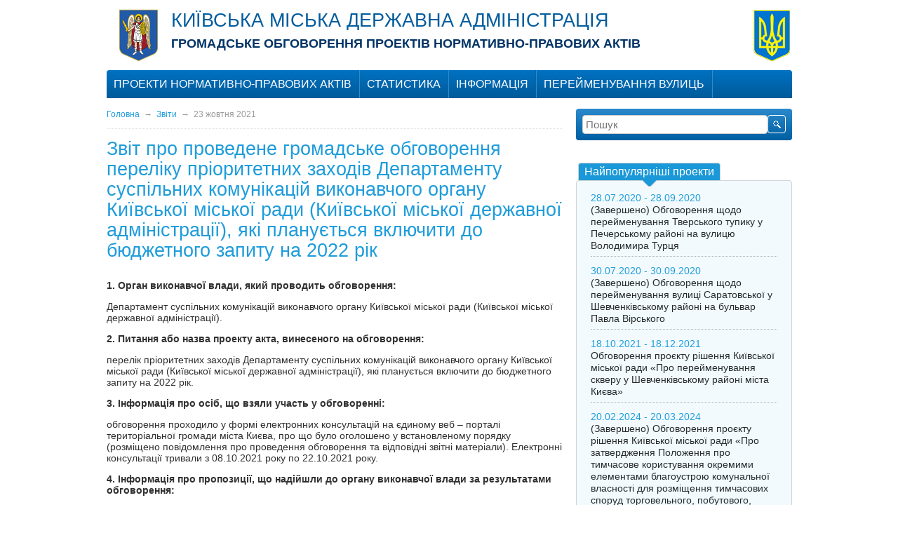

--- FILE ---
content_type: text/html; charset=UTF-8
request_url: https://forum.kyivcity.gov.ua/news/670.html
body_size: 3970
content:
<!DOCTYPE html>
<html>
<head>
<meta charset="utf-8" />
<meta name="rating" content="general" />
<meta name="robots" content="all" />
<meta name="description" content="{#DESCRIPTION#}">
<meta name="keywords" content="{#KEYWORDS#}">
<meta http-equiv="X-UA-Compatible" content="IE=8">
<link rel="icon" type="image/x-icon" href="/favicon.ico" />
<link rel="shortcut icon" type="image/x-icon" href="/favicon.ico" />
<link rel="stylesheet" type="text/css" href="/src/_.css?20-03" media="all" />
<script type="text/javascript" src="/src/_.js?20-03"></script>
<!--[if IE]><link rel="stylesheet" type="text/css" href="/src/ie/ie.css" media="all"><![endif]-->
<!--[if IE 8]><link rel="stylesheet" type="text/css" href="/src/ie/ie8.css" media="all"><![endif]-->
<title>Звіти - ГРОМАДСЬКЕ ОБГОВОРЕННЯ ПРОЕКТІВ НОРМАТИВНО-ПРАВОВИХ АКТІВ</title>
</head>
<body>
<div class="image_preloader"></div>

<div id="header"><table style="width: 100%;" border="0">
<tbody>
<tr>
<td><a href="/"><img style="margin: 10px 15px;" src="/files/media/Gerb.svg" alt="" width="55" height="75" /></a></td>
<td style="width: 99%; padding-top: 15px;" rowspan="3" valign="top"><span style="color: #005c9d;"><span style="font-size: 27px; line-height: 25px; text-transform: uppercase;">Київська міська державна адміністрація</span></span><br /><span style="font-size: 18px; line-height: 40px; color: #003366;"><strong>ГРОМАДСЬКЕ ОБГОВОРЕННЯ ПРОЕКТІВ НОРМАТИВНО-ПРАВОВИХ АКТІВ</strong></span></td>
<td><img src="/src/coat-of-arms.png" alt="" width="52" height="73" /></td>
</tr>
</tbody>
</table></div>
<div id="mainmenufon"></div>
<div id="mainmenucontainer"><ul class="mainmenu_root"><li class="mmli"><a class="mma" href="/content/proekty.html" onclick="return false;">Проекти нормативно-правових актів</a><ul class="mainmenu"><li><a href="/projects/?s=1">Проекти на обговоренні</a></li><li><a href="/projects/?s=2">Проекти, що пройшли обговорення</a></li></ul></li><li class="mmli"><a class="mma" href="/stat/">Статистика</a></li><li class="mmli"><a class="mma" href="/content/informaciya.html" onclick="return false;">Інформація</a><ul class="mainmenu"><li><a href="/news/?c=1">Інформаційні повідомлення</a></li><li><a href="/news/?c=2">Звіти</a></li><li><a href="/content/pravyla-uchasti.html">Правила участі</a></li><li><a href="/content/korysni-posylannya.html">Корисні посилання</a></li></ul></li><li class="mmli"><a class="mma" href="https://kievcity.gov.ua/content/naymenuvannya-ta-pereymenuvannya.html#a">Перейменування вулиць</a></li></ul></div><script type="text/javascript">var NEWS_CAT = 2;</script><table class="layout" cellpadding="0"><tr><td class="layout-left blocks1"><div class="crumbs"><a href="/">Головна</a>&nbsp;&nbsp;&rarr;&nbsp; <a href="/news/?c=2">Звіти</a>&nbsp;&nbsp;&rarr;&nbsp; <span>23 жовтня 2021</span></div><h3>Звіт про проведене громадське обговорення переліку пріоритетних заходів Департаменту суспільних комунікацій виконавчого органу Київської міської ради (Київської міської державної адміністрації), які планується включити до бюджетного запиту на 2022 рік</h3><div class="newsimage"></div><div class="content"><p><strong>1. Орган виконавчої влади, який проводить обговорення:</strong></p><p>Департамент суспільних комунікацій виконавчого органу Київської міської ради (Київської міської державної адміністрації).</p><p><strong>2. </strong><strong>Питання</strong> <strong>або</strong> <strong>назва</strong> <strong>проекту</strong> <strong>акта,</strong> <strong>винесеного</strong> <strong>на</strong> <strong>обговорення:</strong></p><p>перелік пріоритетних заходів Департаменту суспільних комунікацій виконавчого органу Київської міської ради (Київської міської державної адміністрації), які планується включити до бюджетного запиту на 2022 рік.</p><p><strong>3. </strong><strong>Інформація про осіб, що взяли участь у обговоренні:</strong></p><p>обговорення проходило у формі електронних консультацій на єдиному веб &ndash; порталі територіальної громади міста Києва, про що було оголошено у встановленому порядку (розміщено повідомлення про проведення обговорення та відповідні звітні матеріали). Електронні консультації тривали з 08.10.2021 року по 22.10.2021 року.</p><p><strong>4. </strong><strong>Інформація про пропозиції, що надійшли до органу виконавчої влади за результатами обговорення:</strong></p><p>протягом консультаційного періоду до Департаменту суспільних комунікацій виконавчого органу Київської міської ради (Київської міської державної адміністрації) повідомлення та пропозиції щодо винесеного на обговорення переліку пріоритетних заходів Департаменту суспільних комунікацій виконавчого органу Київської міської ради (Київської міської державної адміністрації), які планується включити до бюджетного запиту на 2022 рік не надходили. На єдиному веб &ndash; порталі територіальної громади міста Києва проходило електронне голосування на підтримку або не підтримку вищезазначених пропозицій до прогнозу бюджету м. Києва на 2022-2024 роки. За результатами голосування на момент завершення електронних консультацій звіт підтримано громадськістю у кількості 0 голосів (так &ndash; 0, ні - 0).</p><p><strong>5. Інформація про рішення, прийняті за результатами обговорення</strong><strong>:</strong></p><p>за результатами голосування на єдиному веб &ndash; порталі територіальної громади міста Києва перелік пріоритетних заходів Департаменту суспільних комунікацій виконавчого органу Київської міської ради (Київської міської державної адміністрації), які планується включити до бюджетного запиту на 2022 рік підтримано громадськістю без зауважень та коментарів.</p></div><table class="ss100 ptools"><tr><td><a class="go" href="/news/?c=2">Перейти до списку</a></td><td style="text-align:right"><a class="printversion" href="/news/670.html?PrintVersion">Версiя для друку</a></td></tr></table></td><td class="layout-right"><form id="searchform" method="get" action="/search/" onsubmit="return ValidSearchForm(this);">
<table class="ss100">
<tr>
	<td style="width:99%"><input class="si" type="text" name="s" placeholder="Пошук" /></td>
	<td><input type="submit" class="ss" value="" /></td>
</tr>
</table>
</form><br /> <br /><div class="tabsline">
	<div class="tabs">
		<a href="#tabsline1" class="on">Найпопулярніші проекти<i></i></a>
	</div>
	<ul class="line on" id="tabsline1">
	
		<li>
		<div class="date">28.07.2020 - 28.09.2020</div>
		<a class="title" href="/projects/view.php?P=686">(Завершено) Обговорення щодо перейменування Тверського тупику у Печерському районі на вулицю Володимира Турця</a>
		</li>
		
		<li>
		<div class="date">30.07.2020 - 30.09.2020</div>
		<a class="title" href="/projects/view.php?P=692">(Завершено) Обговорення щодо перейменування вулиці Саратовської у Шевченківському районі на бульвар Павла Вірського</a>
		</li>
		
		<li>
		<div class="date">18.10.2021 - 18.12.2021</div>
		<a class="title" href="/projects/view.php?P=779">Обговорення проєкту рішення Київської міської ради «Про перейменування скверу у Шевченківському районі міста Києва»</a>
		</li>
		
		<li>
		<div class="date">20.02.2024 - 20.03.2024</div>
		<a class="title" href="/projects/view.php?P=846">(Завершено) Обговорення проєкту рішення Київської міської ради «Про затвердження Положення про тимчасове користування окремими елементами благоустрою комунальної власності для розміщення тимчасових споруд торговельного, побутового, соціально-культурного чи іншого призначення, та внесення змін до деяких рішень Київської міської ради»</a>
		</li>
		
		<li>
		<div class="date">31.07.2020 - 01.10.2020</div>
		<a class="title" href="/projects/view.php?P=697">(Завершено) Обговорення щодо перейменування скверу імені Чкалова у Шевченківському районі на сквер імені Євгена Чикаленка</a>
		</li>
		
		<li>
		<div class="date">31.07.2020 - 01.10.2020</div>
		<a class="title" href="/projects/view.php?P=695">(Завершено) Обговорення щодо перейменування вулиці Кайсарова у Голосіївському та Солом’янському районах на вулицю Холодноярську</a>
		</li>
		
		<li>
		<div class="date">31.07.2020 - 01.10.2020</div>
		<a class="title" href="/projects/view.php?P=693">(Завершено) Обговорення щодо перейменування вулиці Академіка Кржижановського у Святошинському районі на вулицю Омеляна Пріцака</a>
		</li>
			<li class="all"><a href="/projects/?s=1">Всі проекти на обговоренні</a></li>
	</ul>
</div></td></tr></table>
<div class="layout" id="footer">
<table class="ss100">
<tr>
	<td id="bottom_infoblock"> </td>
	<td id="copyright">
		<a href="/rss/" id="rsslink">RSS</a>
		<a href="/content/" id="sitemaplink">Мапа сайту</a>
	</td>
	<td id="counters">
		&nbsp;
	</td>
</tr>
</table>
</div>
<script defer src="https://static.cloudflareinsights.com/beacon.min.js/vcd15cbe7772f49c399c6a5babf22c1241717689176015" integrity="sha512-ZpsOmlRQV6y907TI0dKBHq9Md29nnaEIPlkf84rnaERnq6zvWvPUqr2ft8M1aS28oN72PdrCzSjY4U6VaAw1EQ==" data-cf-beacon='{"version":"2024.11.0","token":"c0ccf0ec4247454a9cbdc08e65f9de26","server_timing":{"name":{"cfCacheStatus":true,"cfEdge":true,"cfExtPri":true,"cfL4":true,"cfOrigin":true,"cfSpeedBrain":true},"location_startswith":null}}' crossorigin="anonymous"></script>
<script>(function(){function c(){var b=a.contentDocument||a.contentWindow.document;if(b){var d=b.createElement('script');d.innerHTML="window.__CF$cv$params={r:'9c3cf805da2290c0',t:'MTc2OTM5ODYxNQ=='};var a=document.createElement('script');a.src='/cdn-cgi/challenge-platform/scripts/jsd/main.js';document.getElementsByTagName('head')[0].appendChild(a);";b.getElementsByTagName('head')[0].appendChild(d)}}if(document.body){var a=document.createElement('iframe');a.height=1;a.width=1;a.style.position='absolute';a.style.top=0;a.style.left=0;a.style.border='none';a.style.visibility='hidden';document.body.appendChild(a);if('loading'!==document.readyState)c();else if(window.addEventListener)document.addEventListener('DOMContentLoaded',c);else{var e=document.onreadystatechange||function(){};document.onreadystatechange=function(b){e(b);'loading'!==document.readyState&&(document.onreadystatechange=e,c())}}}})();</script></body>
</html>


--- FILE ---
content_type: application/javascript; charset=UTF-8
request_url: https://forum.kyivcity.gov.ua/cdn-cgi/challenge-platform/scripts/jsd/main.js
body_size: 9711
content:
window._cf_chl_opt={AKGCx8:'b'};~function(I7,nE,nQ,no,np,nO,nq,ns,I1,I2){I7=H,function(j,n,IE,I6,I,a){for(IE={j:473,n:266,I:530,a:514,g:368,L:488,M:528,Z:489,h:261,J:355,l:413},I6=H,I=j();!![];)try{if(a=parseInt(I6(IE.j))/1+parseInt(I6(IE.n))/2+-parseInt(I6(IE.I))/3*(-parseInt(I6(IE.a))/4)+-parseInt(I6(IE.g))/5+parseInt(I6(IE.L))/6*(parseInt(I6(IE.M))/7)+parseInt(I6(IE.Z))/8*(parseInt(I6(IE.h))/9)+parseInt(I6(IE.J))/10*(-parseInt(I6(IE.l))/11),n===a)break;else I.push(I.shift())}catch(g){I.push(I.shift())}}(K,358855),nE=this||self,nQ=nE[I7(366)],no=null,np=nW(),nO=function(rI,rn,rj,rw,r9,Il,n,I,a,g){return rI={j:503,n:494,I:438,a:480,g:385,L:436,M:454,Z:292},rn={j:377,n:502,I:502,a:515,g:509,L:269,M:450,Z:405,h:459,J:476,l:502,S:453,k:406,A:329,T:328,G:525,v:339,C:404,e:502,X:421,P:390,V:314,y:393,c:278,B:437,R:363,F:435,E:303,Q:345,o:502},rj={j:403,n:419,I:521,a:478,g:471,L:333,M:296,Z:476,h:333,J:459,l:327,S:453,k:295,A:393,T:343,G:441,v:516,C:400,e:502},rw={j:359,n:274,I:283,a:471,g:303,L:383,M:460,Z:275,h:383,J:275,l:305,S:464,k:275,A:423,T:333,G:509,v:453,C:325,e:476,X:293,P:343,V:420,y:312,c:428,B:381,R:333,F:377,E:332,Q:410,o:401,b:502,x:417,z:393,f:472,N:460,i:275,d:333,Y:490,W:333,U:324,O:333,s:276,D:397,m:410,K0:453,K1:476,K2:329,K3:476,K4:450,K5:327,K6:390,K7:312,K8:448,K9:510,KK:335,Kw:462,KH:462,Kj:476,Kn:496,KI:435,Ka:369,Kr:511,Kg:367,KL:492},r9={j:310,n:474,I:486,a:307,g:364,L:311,M:379,Z:379},Il=I7,n={'qSigb':function(L,M){return M!==L},'PFNrr':Il(rI.j),'pjtJX':Il(rI.n),'VFLEv':Il(rI.I),'jxkAT':Il(rI.a),'dEnuU':Il(rI.g),'yjijA':function(L,M){return L>M},'ZvukB':function(L,M){return L<M},'JRRMQ':function(L,M){return L==M},'BvVzn':function(L,M){return L-M},'NgKoL':function(L,M){return L(M)},'QHMAM':function(L,M){return L|M},'JeWFX':function(L,M){return L<<M},'UBXgT':function(L,M){return L==M},'VOCvl':function(L,M){return L(M)},'IzWeM':function(L,M){return L<<M},'IONkQ':function(L,M){return L>M},'AJLRT':function(L,M){return L<<M},'nefjd':function(L,M){return M&L},'uGkdv':function(L,M){return L(M)},'uSIuN':function(L,M){return L==M},'AurCd':function(L,M){return L(M)},'LAVph':function(L,M){return L(M)},'GhXPh':function(L,M){return L-M},'JEdBc':function(L,M){return L-M},'sSVeQ':function(L,M){return L>M},'tOJOX':function(L,M){return L<<M},'xKdSn':function(L,M){return L<M},'WVmqt':function(L,M){return L(M)},'ClFqR':function(L,M){return M|L},'TGJFy':function(L,M){return M&L},'MgDUf':function(L,M){return M==L},'rHLoM':function(L,M){return L-M},'GUvCj':function(L,M){return L===M},'zwnzp':Il(rI.L),'NqcyJ':function(L,M){return L(M)},'WGVla':function(L,M){return L-M},'BdlKE':function(L,M){return L(M)},'PtHst':function(L,M){return L-M},'dSXwD':function(L,M){return L<<M},'lulnB':function(L,M){return M==L},'zSSBQ':function(L,M){return L(M)},'lWolF':function(L,M){return L!==M},'NRoBi':function(L,M){return L==M},'djIHF':function(L,M){return L==M},'iCtpo':function(L,M){return L!=M},'HWurV':function(L,M){return L<M},'uKCCe':function(L,M){return L(M)},'CpQQy':function(L,M){return L!=M},'WgRFm':function(L,M){return L==M},'rSiSc':function(L,M){return L(M)},'nfoxt':function(L,M){return L-M},'ooqbT':function(L,M){return L!=M},'Tkeun':function(L,M){return L==M},'ExYcv':function(L,M){return L*M},'cEPxN':function(L,M){return L<M},'hSeiq':function(L,M){return L(M)},'BuELO':function(L,M){return L+M}},I=String[Il(rI.M)],a={'h':function(L,r8,IS,M,Z){return(r8={j:359,n:505,I:505,a:444,g:310,L:458,M:431,Z:425,h:375,J:494,l:306,S:323,k:458,A:425,T:486,G:330,v:306,C:323,e:272,X:303},IS=Il,M={},M[IS(r9.j)]=n[IS(r9.n)],M[IS(r9.I)]=n[IS(r9.a)],Z=M,n[IS(r9.g)]!==n[IS(r9.L)])?null==L?'':a.g(L,6,function(h,Ik,l,S){if(Ik=IS,n[Ik(r8.j)](n[Ik(r8.n)],n[Ik(r8.I)])){if(!Z[Ik(r8.a)])return;h===Z[Ik(r8.g)]?(l={},l[Ik(r8.L)]=Ik(r8.M),l[Ik(r8.Z)]=G.r,l[Ik(r8.h)]=Ik(r8.J),T[Ik(r8.l)][Ik(r8.S)](l,'*')):(S={},S[Ik(r8.k)]=Ik(r8.M),S[Ik(r8.A)]=C.r,S[Ik(r8.h)]=Z[Ik(r8.T)],S[Ik(r8.G)]=e,I[Ik(r8.v)][Ik(r8.C)](S,'*'))}else return Ik(r8.e)[Ik(r8.X)](h)}):a&&g[IS(r9.M)]?L[IS(r9.Z)]():''},'g':function(L,M,Z,IA,J,S,A,T,G,C,X,P,V,y,B,R,F,E,Q,o,x){if(IA=Il,J={'itsGO':function(z){return z()}},n[IA(rw.j)](IA(rw.n),IA(rw.I))){if(null==L)return'';for(A={},T={},G='',C=2,X=3,P=2,V=[],y=0,B=0,R=0;R<L[IA(rw.a)];R+=1)if(F=L[IA(rw.g)](R),Object[IA(rw.L)][IA(rw.M)][IA(rw.Z)](A,F)||(A[F]=X++,T[F]=!0),E=G+F,Object[IA(rw.h)][IA(rw.M)][IA(rw.J)](A,E))G=E;else for(Q=IA(rw.l)[IA(rw.S)]('|'),o=0;!![];){switch(Q[o++]){case'0':if(Object[IA(rw.h)][IA(rw.M)][IA(rw.k)](T,G)){if(n[IA(rw.A)](256,G[IA(rw.T)](0))){for(S=0;n[IA(rw.G)](S,P);y<<=1,n[IA(rw.v)](B,n[IA(rw.C)](M,1))?(B=0,V[IA(rw.e)](n[IA(rw.X)](Z,y)),y=0):B++,S++);for(x=G[IA(rw.T)](0),S=0;8>S;y=n[IA(rw.P)](n[IA(rw.V)](y,1),1.92&x),n[IA(rw.y)](B,M-1)?(B=0,V[IA(rw.e)](n[IA(rw.c)](Z,y)),y=0):B++,x>>=1,S++);}else{for(x=1,S=0;S<P;y=n[IA(rw.B)](y,1)|x,M-1==B?(B=0,V[IA(rw.e)](Z(y)),y=0):B++,x=0,S++);for(x=G[IA(rw.R)](0),S=0;n[IA(rw.F)](16,S);y=n[IA(rw.E)](y,1)|n[IA(rw.Q)](x,1),n[IA(rw.y)](B,n[IA(rw.C)](M,1))?(B=0,V[IA(rw.e)](n[IA(rw.o)](Z,y)),y=0):B++,x>>=1,S++);}C--,0==C&&(C=Math[IA(rw.b)](2,P),P++),delete T[G]}else for(x=A[G],S=0;S<P;y=y<<1.65|x&1.77,n[IA(rw.x)](B,M-1)?(B=0,V[IA(rw.e)](n[IA(rw.z)](Z,y)),y=0):B++,x>>=1,S++);continue;case'1':C--;continue;case'2':0==C&&(C=Math[IA(rw.b)](2,P),P++);continue;case'3':A[E]=X++;continue;case'4':G=n[IA(rw.f)](String,F);continue}break}if(n[IA(rw.j)]('',G)){if(Object[IA(rw.h)][IA(rw.N)][IA(rw.i)](T,G)){if(256>G[IA(rw.d)](0)){for(S=0;S<P;y<<=1,B==n[IA(rw.Y)](M,1)?(B=0,V[IA(rw.e)](Z(y)),y=0):B++,S++);for(x=G[IA(rw.W)](0),S=0;8>S;y=x&1.11|y<<1.51,B==M-1?(B=0,V[IA(rw.e)](Z(y)),y=0):B++,x>>=1,S++);}else{for(x=1,S=0;n[IA(rw.G)](S,P);y=n[IA(rw.V)](y,1)|x,B==n[IA(rw.U)](M,1)?(B=0,V[IA(rw.e)](Z(y)),y=0):B++,x=0,S++);for(x=G[IA(rw.O)](0),S=0;n[IA(rw.s)](16,S);y=n[IA(rw.D)](y,1)|n[IA(rw.m)](x,1),n[IA(rw.K0)](B,M-1)?(B=0,V[IA(rw.K1)](Z(y)),y=0):B++,x>>=1,S++);}C--,0==C&&(C=Math[IA(rw.b)](2,P),P++),delete T[G]}else for(x=A[G],S=0;n[IA(rw.K2)](S,P);y=y<<1|1.16&x,n[IA(rw.K0)](B,M-1)?(B=0,V[IA(rw.K3)](n[IA(rw.K4)](Z,y)),y=0):B++,x>>=1,S++);C--,C==0&&P++}for(x=2,S=0;S<P;y=n[IA(rw.K5)](y<<1,n[IA(rw.K6)](x,1)),n[IA(rw.K7)](B,M-1)?(B=0,V[IA(rw.K1)](Z(y)),y=0):B++,x>>=1,S++);for(;;)if(y<<=1,n[IA(rw.K8)](B,n[IA(rw.K9)](M,1))){if(n[IA(rw.KK)](n[IA(rw.Kw)],n[IA(rw.KH)])){V[IA(rw.Kj)](n[IA(rw.Kn)](Z,y));break}else return null}else B++;return V[IA(rw.KI)]('')}else L(),M[IA(rw.Ka)]!==IA(rw.Kr)&&(Z[IA(rw.Kg)]=S,J[IA(rw.KL)](R))},'j':function(L,rH,IT){if(rH={j:333},IT=Il,n[IT(rj.j)](IT(rj.n),IT(rj.I)))return L==null?'':n[IT(rj.a)]('',L)?null:a.i(L[IT(rj.g)],32768,function(M,IG){return IG=IT,L[IG(rH.j)](M)});else{if(256>KG[IT(rj.L)](0)){for(wB=0;wR<wF;wQ<<=1,wo==n[IT(rj.M)](wb,1)?(wx=0,wz[IT(rj.Z)](wf(wN)),wi=0):wd++,wE++);for(wY=wW[IT(rj.h)](0),wp=0;8>wU;wq=wD&1.31|ws<<1.97,H0-1==wm?(H1=0,H2[IT(rj.Z)](n[IT(rj.J)](H3,H4)),H5=0):H6++,H7>>=1,wO++);}else{for(H8=1,H9=0;HK<Hw;Hj=n[IT(rj.l)](Hn<<1.46,HI),n[IT(rj.S)](Ha,n[IT(rj.k)](Hr,1))?(Hg=0,HL[IT(rj.Z)](n[IT(rj.A)](HM,HZ)),Hh=0):HJ++,Hl=0,HH++);for(HS=Hk[IT(rj.h)](0),HA=0;16>HT;Hv=n[IT(rj.T)](n[IT(rj.G)](HC,1),He&1),n[IT(rj.v)](HX,HP-1)?(HV=0,Hy[IT(rj.Z)](n[IT(rj.C)](Hu,Ht)),Hc=0):HB++,HR>>=1,HG++);}we--,wX==0&&(wP=wV[IT(rj.e)](2,wy),wu++),delete wt[wc]}},'i':function(L,M,Z,Iv,J,S,A,T,G,C,X,P,V,y,B,R,E,F){for(Iv=Il,J=[],S=4,A=4,T=3,G=[],P=Z(0),V=M,y=1,C=0;n[Iv(rn.j)](3,C);J[C]=C,C+=1);for(B=0,R=Math[Iv(rn.n)](2,2),X=1;R!=X;F=P&V,V>>=1,0==V&&(V=M,P=Z(y++)),B|=(0<F?1:0)*X,X<<=1);switch(B){case 0:for(B=0,R=Math[Iv(rn.I)](2,8),X=1;X!=R;F=V&P,V>>=1,n[Iv(rn.a)](0,V)&&(V=M,P=Z(y++)),B|=(n[Iv(rn.g)](0,F)?1:0)*X,X<<=1);E=I(B);break;case 1:for(B=0,R=Math[Iv(rn.n)](2,16),X=1;n[Iv(rn.L)](X,R);F=P&V,V>>=1,0==V&&(V=M,P=n[Iv(rn.M)](Z,y++)),B|=(n[Iv(rn.Z)](0,F)?1:0)*X,X<<=1);E=n[Iv(rn.h)](I,B);break;case 2:return''}for(C=J[3]=E,G[Iv(rn.J)](E);;){if(y>L)return'';for(B=0,R=Math[Iv(rn.l)](2,T),X=1;R!=X;F=P&V,V>>=1,n[Iv(rn.S)](0,V)&&(V=M,P=n[Iv(rn.k)](Z,y++)),B|=(n[Iv(rn.A)](0,F)?1:0)*X,X<<=1);switch(E=B){case 0:for(B=0,R=Math[Iv(rn.I)](2,8),X=1;n[Iv(rn.T)](X,R);F=P&V,V>>=1,n[Iv(rn.G)](0,V)&&(V=M,P=n[Iv(rn.v)](Z,y++)),B|=(0<F?1:0)*X,X<<=1);J[A++]=I(B),E=n[Iv(rn.C)](A,1),S--;break;case 1:for(B=0,R=Math[Iv(rn.e)](2,16),X=1;n[Iv(rn.X)](X,R);F=n[Iv(rn.P)](P,V),V>>=1,n[Iv(rn.V)](0,V)&&(V=M,P=n[Iv(rn.y)](Z,y++)),B|=n[Iv(rn.c)](n[Iv(rn.B)](0,F)?1:0,X),X<<=1);J[A++]=n[Iv(rn.R)](I,B),E=A-1,S--;break;case 2:return G[Iv(rn.F)]('')}if(S==0&&(S=Math[Iv(rn.n)](2,T),T++),J[E])E=J[E];else if(E===A)E=C+C[Iv(rn.E)](0);else return null;G[Iv(rn.J)](E),J[A++]=n[Iv(rn.Q)](C,E[Iv(rn.E)](0)),S--,C=E,0==S&&(S=Math[Iv(rn.o)](2,T),T++)}}},g={},g[Il(rI.Z)]=a.h,g}(),nq={},nq[I7(284)]='o',nq[I7(491)]='s',nq[I7(260)]='u',nq[I7(482)]='z',nq[I7(500)]='n',nq[I7(463)]='I',nq[I7(504)]='b',ns=nq,nE[I7(280)]=function(j,I,g,L,re,rC,rG,IV,M,h,J,S,A,T,G){if(re={j:507,n:301,I:487,a:507,g:485,L:493,M:470,Z:430,h:523,J:471,l:443,S:326,k:316,A:294,T:294,G:287},rC={j:402,n:336,I:399,a:389,g:290,L:442,M:471,Z:382,h:294},rG={j:383,n:460,I:275,a:476},IV=I7,M={'zsuRT':function(C,X){return C===X},'zVbon':function(C,X){return C+X},'UcrpB':function(C,X){return C===X},'yeqZi':function(C,X,P){return C(X,P)}},I===null||I===void 0)return L;for(h=I0(I),j[IV(re.j)][IV(re.n)]&&(h=h[IV(re.I)](j[IV(re.a)][IV(re.n)](I))),h=j[IV(re.g)][IV(re.L)]&&j[IV(re.M)]?j[IV(re.g)][IV(re.L)](new j[(IV(re.M))](h)):function(C,Iy,X,P){if(Iy=IV,X={'cdWgo':function(V,y,B){return V(y,B)}},M[Iy(rC.j)](Iy(rC.n),Iy(rC.I)))X[Iy(rC.a)](I,Iy(rC.g),I.e);else{for(C[Iy(rC.L)](),P=0;P<C[Iy(rC.M)];C[P+1]===C[P]?C[Iy(rC.Z)](M[Iy(rC.h)](P,1),1):P+=1);return C}}(h),J='nAsAaAb'.split('A'),J=J[IV(re.Z)][IV(re.h)](J),S=0;S<h[IV(re.J)];A=h[S],T=nm(j,I,A),J(T)?(G=T==='s'&&!j[IV(re.l)](I[A]),M[IV(re.S)](IV(re.k),M[IV(re.A)](g,A))?Z(M[IV(re.T)](g,A),T):G||Z(g+A,I[A])):M[IV(re.G)](Z,g+A,T),S++);return L;function Z(C,X,IP){IP=H,Object[IP(rG.j)][IP(rG.n)][IP(rG.I)](L,X)||(L[X]=[]),L[X][IP(rG.a)](C)}},I1=I7(461)[I7(464)](';'),I2=I1[I7(430)][I7(523)](I1),nE[I7(344)]=function(n,I,ry,Iu,g,L,M,Z,h,J){for(ry={j:298,n:495,I:321,a:471,g:471,L:373,M:476,Z:495,h:527},Iu=I7,g={},g[Iu(ry.j)]=function(l,S){return S===l},g[Iu(ry.n)]=function(l,S){return l+S},L=g,M=Object[Iu(ry.I)](I),Z=0;Z<M[Iu(ry.a)];Z++)if(h=M[Z],h==='f'&&(h='N'),n[h]){for(J=0;J<I[M[Z]][Iu(ry.g)];L[Iu(ry.j)](-1,n[h][Iu(ry.L)](I[M[Z]][J]))&&(I2(I[M[Z]][J])||n[h][Iu(ry.M)](L[Iu(ry.Z)]('o.',I[M[Z]][J]))),J++);}else n[h]=I[M[Z]][Iu(ry.h)](function(S){return'o.'+S})},I4();function nb(j,Iz,Ix,I8,n,I){Iz={j:484,n:392,I:290,a:508,g:427,L:361},Ix={j:524,n:317,I:468,a:392},I8=I7,n={'BtHdA':function(a,g){return g===a},'kMqyT':I8(Iz.j),'BOefV':I8(Iz.n),'qGhHd':function(a){return a()},'hGjFI':function(a,g,L){return a(g,L)},'GdsOC':I8(Iz.I)},I=n[I8(Iz.a)](I3),nY(I.r,function(a,I9){I9=I8,n[I9(Ix.j)](typeof j,n[I9(Ix.n)])&&(n[I9(Ix.I)]!==I9(Ix.a)?n():j(a)),nf()}),I.e&&n[I8(Iz.g)](nU,n[I8(Iz.L)],I.e)}function nd(a3,Ia,j,n,I){return a3={j:282,n:352},Ia=I7,j=3600,n=ni(),I=Math[Ia(a3.j)](Date[Ia(a3.n)]()/1e3),I-n>j?![]:!![]}function nz(Id,Iw,n,I){return Id={j:411},Iw=I7,n={},n[Iw(Id.j)]=function(a,g){return g!==a},I=n,I[Iw(Id.j)](nx(),null)}function K(g5){return g5='LAVph,415431wsZZeZ,pjtJX,_cf_chl_opt,push,nPpWN,NRoBi,fVRDO,BCCdv,oPmgV,symbol,log,function,Array,SEtVH,concat,504bdQkJQ,392wLWfsJ,GhXPh,string,itsGO,from,success,jgVcJ,NqcyJ,1|0|2|3|4,bDThm,display: none,number,emUwO,pow,trRtI,boolean,PFNrr,fJubV,Object,qGhHd,ZvukB,rHLoM,loading,SSTpq3,zuiwR,8lNYuPJ,djIHF,lulnB,nVjpo,trReE,MBXWJ,HjPVQ,WHWNF,YXkuL,bind,BtHdA,WgRFm,tabIndex,map,56378cZTQrc,AaZiz,874029HKpnvS,VYSKK,BAVMD,HPWog,clientInformation,ontimeout,addEventListener,undefined,6867RDsHfj,__CF$cv$params,timeout,http-code:,fLqrR,810836sGRdNb,contentWindow,removeChild,iCtpo,YJSGV,zPDQo,gx+efvzG1kqUWYyu7D0FKh9CnobHApmL$jPB58sSZ6c4la3V2itRXdrJOT-wMNEIQ,vjCSq,PqSUB,call,sSVeQ,location,ExYcv,status,pRIb1,QBTPb,floor,FpXkv,object,1|0|2|4|3,POST,yeqZi,Inrjv,onerror,error on cf_chl_props,OuFVk,ddUIct,NgKoL,zVbon,PtHst,WGVla,KEqeY,JQzYq,body,errorInfoObject,getOwnPropertyNames,XMLHttpRequest,charAt,createElement,0|1|2|3|4,parent,VFLEv,aGQee,UpGMB,nCeFu,dEnuU,UBXgT,gUZWF,Tkeun,OAfZv,d.cookie,kMqyT,random,send,onload,keys,WRWwM,postMessage,JEdBc,BvVzn,UcrpB,ClFqR,CpQQy,xKdSn,detail,JBxy9,AJLRT,charCodeAt,catch,GUvCj,ZZopn,AdeF3,hqUYQ,rSiSc,TpYHU,/jsd/oneshot/d251aa49a8a3/0.8551700498445065:1769397996:efniC0400AsehesXlibflDOgk-rG7q-PWoJyY41i_yY/,twFdT,QHMAM,rxvNi8,BuELO,style,navigator,uhfle,jsd,CnwA5,/cdn-cgi/challenge-platform/h/,now,href,rgmZr,2920DwXtTa,open,hsZhJ,GUomq,qSigb,ZiKHc,GdsOC,yxOKQ,hSeiq,jxkAT,vEgYr,document,onreadystatechange,51995WqKETl,readyState,oslpd,flkxJ,/b/ov1/0.8551700498445065:1769397996:efniC0400AsehesXlibflDOgk-rG7q-PWoJyY41i_yY/,indexOf,contentDocument,event,isArray,IONkQ,HQUml,randomUUID,AKGCx8,IzWeM,splice,prototype,NICtg,gKoFY,toString,stringify,iframe,cdWgo,TGJFy,DOMContentLoaded,BBmQS,AurCd,pkLOA2,JwORP,qnNrO,tOJOX,GXszL,uFWiS,zSSBQ,uGkdv,zsuRT,lWolF,nfoxt,HWurV,uKCCe,cNSZa,xhr-error,chctx,nefjd,yBNRt,mlOog,65857BxQjlw,LfaZu,VGiTt,tFVdK,uSIuN,rrChF,jTZNr,JeWFX,ooqbT,fGFMR,yjijA,MgoEb,sid,LRmiB4,hGjFI,VOCvl,WJdLh,includes,cloudflare-invisible,/invisible/jsd,MdDiv,WNMiu,join,YKaHZ,cEPxN,error,DlrHK,2|1|3|8|6|0|5|4|9|7,dSXwD,sort,isNaN,api,WeeVu,iafIw,appendChild,MgDUf,Nutmv,WVmqt,kmWtS,TYlZ6,JRRMQ,fromCharCode,sOtxn,SlzuD,[native code],source,BdlKE,hasOwnProperty,_cf_chl_opt;JJgc4;PJAn2;kJOnV9;IWJi4;OHeaY1;DqMg0;FKmRv9;LpvFx1;cAdz2;PqBHf2;nFZCC5;ddwW5;pRIb1;rxvNi8;RrrrA2;erHi9,zwnzp,bigint,split,getPrototypeOf,Function,aUjz8,BOefV,RJzyj,Set,length'.split(','),K=function(){return g5},K()}function I4(g3,g2,g0,Ic,j,n,I,a,g){if(g3={j:313,n:285,I:416,a:511,g:262,L:415,M:369,Z:398,h:259,J:391,l:367},g2={j:481,n:506,I:369,a:398,g:367,L:456,M:384,Z:464,h:383,J:460,l:275,S:333,k:501,A:476,T:469,G:333,v:455,C:414,e:476,X:297,P:358,V:371,y:532,c:476,B:333,R:446,F:338,E:502,Q:308,o:513,b:476,x:270,z:502},g0={j:498,n:429,I:497,a:464,g:282,L:352,M:396,Z:313,h:412,J:533,l:354,S:476,k:445,A:333,T:477,G:434},Ic=I7,j={'bDThm':function(L,M){return L!==M},'qnNrO':function(L,M){return L!==M},'mlOog':Ic(g3.j),'WNMiu':function(L){return L()},'NICtg':Ic(g3.n),'emUwO':function(L,M){return L==M},'RJzyj':function(L,M){return L(M)},'sOtxn':function(L,M){return L>M},'LfaZu':function(L,M){return M|L},'KEqeY':function(L,M){return L(M)},'GUomq':function(L,M){return L<M},'flkxJ':function(L,M){return L<<M},'BAVMD':function(L,M){return M==L},'iafIw':function(L,M){return L>M},'hqUYQ':function(L,M){return L==M},'aGQee':function(L,M){return L|M},'zuiwR':function(L,M){return L-M},'YJSGV':function(L,M){return M==L},'fJubV':Ic(g3.I),'GXszL':Ic(g3.a),'SlzuD':function(L){return L()},'VGiTt':function(L){return L()}},n=nE[Ic(g3.g)],!n)return;if(!j[Ic(g3.L)](nd))return;(I=![],a=function(IB,L,J,l,S,k,A,h){if(IB=Ic,L={'HPWog':function(M,Z){return M<Z},'rgmZr':function(M,Z){return M-Z},'WeeVu':function(M,Z){return M(Z)},'nPpWN':function(M,Z){return M==Z}},j[IB(g0.j)](IB(g0.n),IB(g0.n))){for(J=IB(g0.I)[IB(g0.a)]('|'),l=0;!![];){switch(J[l++]){case'0':S=a();continue;case'1':k=3600;continue;case'2':A=g[IB(g0.g)](L[IB(g0.L)]()/1e3);continue;case'3':if(A-S>k)return![];continue;case'4':return!![]}break}}else if(!I){if(j[IB(g0.M)](IB(g0.Z),j[IB(g0.h)])){for(E=0;L[IB(g0.J)](Q,o);x<<=1,z==L[IB(g0.l)](f,1)?(N=0,i[IB(g0.S)](L[IB(g0.k)](h,Y)),W=0):U++,b++);for(h=O[IB(g0.A)](0),s=0;8>D;K0=1.35&h|K1<<1.84,L[IB(g0.T)](K2,L[IB(g0.l)](K3,1))?(K4=0,K5[IB(g0.S)](K6(K7)),K8=0):K9++,h>>=1,m++);}else{if(I=!![],!j[IB(g0.G)](nd))return;nb(function(h){I5(n,h)})}}},nQ[Ic(g3.M)]!==j[Ic(g3.Z)])?a():nE[Ic(g3.h)]?nQ[Ic(g3.h)](Ic(g3.J),a):(g=nQ[Ic(g3.l)]||function(){},nQ[Ic(g3.l)]=function(IR,M,Z,h){if(IR=Ic,IR(g2.j)!==j[IR(g2.n)])g(),nQ[IR(g2.I)]!==j[IR(g2.a)]&&(nQ[IR(g2.g)]=g,j[IR(g2.L)](a));else for(M=j[IR(g2.M)][IR(g2.Z)]('|'),Z=0;!![];){switch(M[Z++]){case'0':HK--;continue;case'1':if(Ki[IR(g2.h)][IR(g2.J)][IR(g2.l)](Kd,KY)){if(256>Hh[IR(g2.S)](0)){for(jS=0;jk<jA;jG<<=1,j[IR(g2.k)](jv,jC-1)?(je=0,jX[IR(g2.A)](j[IR(g2.T)](jP,jV)),jy=0):ju++,jT++);for(h=jt[IR(g2.G)](0),jc=0;j[IR(g2.v)](8,jB);jF=j[IR(g2.C)](jE<<1.56,1&h),jo-1==jQ?(jb=0,jx[IR(g2.e)](j[IR(g2.X)](jz,jf)),jN=0):ji++,h>>=1,jR++);}else{for(h=1,jd=0;j[IR(g2.P)](jY,jW);jU=j[IR(g2.V)](jO,1)|h,j[IR(g2.y)](jq,js-1)?(jD=0,jm[IR(g2.c)](n0(n1)),n2=0):n3++,h=0,jp++);for(h=n4[IR(g2.B)](0),n5=0;j[IR(g2.R)](16,n6);n8=n9<<1|h&1,j[IR(g2.F)](nK,nw-1)?(nH=0,nj[IR(g2.e)](nn(nI)),na=0):nr++,h>>=1,n7++);}jr--,j[IR(g2.k)](0,jg)&&(jL=jM[IR(g2.E)](2,jZ),jh++),delete jJ[jl]}else for(h=wU[wO],wq=0;ws<wD;H0=j[IR(g2.Q)](H1<<1,h&1.83),j[IR(g2.k)](H2,j[IR(g2.o)](H3,1))?(H4=0,H5[IR(g2.b)](H6(H7)),H8=0):H9++,h>>=1,wm++);continue;case'2':j[IR(g2.x)](0,Hw)&&(HH=Hj[IR(g2.z)](2,Hn),HI++);continue;case'3':HL=HM(HZ);continue;case'4':Ha[Hr]=Hg++;continue}break}})}function I0(j,rl,IX,n){for(rl={j:487,n:321,I:465},IX=I7,n=[];j!==null;n=n[IX(rl.j)](Object[IX(rl.n)](j)),j=Object[IX(rl.I)](j));return n}function I3(rt,It,I,a,g,L,M,Z){I=(rt={j:257,n:304,I:388,a:346,g:499,L:526,M:299,Z:447,h:267,J:309,l:347,S:291,k:374,A:268},It=I7,{'UpGMB':It(rt.j),'OuFVk':function(h,J,l,S,k){return h(J,l,S,k)}});try{return a=nQ[It(rt.n)](It(rt.I)),a[It(rt.a)]=It(rt.g),a[It(rt.L)]='-1',nQ[It(rt.M)][It(rt.Z)](a),g=a[It(rt.h)],L={},L=pRIb1(g,g,'',L),L=pRIb1(g,g[I[It(rt.J)]]||g[It(rt.l)],'n.',L),L=I[It(rt.S)](pRIb1,g,a[It(rt.k)],'d.',L),nQ[It(rt.M)][It(rt.A)](a),M={},M.r=L,M.e=null,M}catch(h){return Z={},Z.r={},Z.e=h,Z}}function nD(n,I,rr,IC,g,L){return rr={j:519,n:519,I:466,a:466,g:383,L:386,M:275,Z:373,h:457},IC=I7,g={},g[IC(rr.j)]=function(M,Z){return M instanceof Z},L=g,L[IC(rr.n)](I,n[IC(rr.I)])&&0<n[IC(rr.a)][IC(rr.g)][IC(rr.L)][IC(rr.M)](I)[IC(rr.Z)](IC(rr.h))}function nN(n,a1,In,I,a){return a1={j:531,n:531,I:318},In=I7,I={},I[In(a1.j)]=function(g,L){return g<L},a=I,a[In(a1.n)](Math[In(a1.I)](),n)}function nx(IN,IK,n,I,a,g){return IN={j:418,n:479,I:500,a:262},IK=I7,n={},n[IK(IN.j)]=function(L,M){return L!==M},n[IK(IN.n)]=IK(IN.I),I=n,a=nE[IK(IN.a)],!a?null:(g=a.i,I[IK(IN.j)](typeof g,I[IK(IN.n)])||g<30)?null:g}function nm(j,n,I,rJ,Ie,g,L,M){g=(rJ={j:484,n:348,I:422,a:451,g:529,L:284,M:370,Z:334,h:334,J:485,l:376,S:485,k:370,A:342},Ie=I7,{'kmWtS':function(Z,h){return Z(h)},'AaZiz':function(Z,h){return Z==h},'oslpd':Ie(rJ.j),'twFdT':function(Z,h,J){return Z(h,J)}});try{L=n[I]}catch(Z){if(Ie(rJ.n)!==Ie(rJ.I))return'i';else{if(L=!![],!M())return;g[Ie(rJ.a)](Z,function(A){l(S,A)})}}if(null==L)return void 0===L?'u':'x';if(g[Ie(rJ.g)](Ie(rJ.L),typeof L))try{if(g[Ie(rJ.M)]==typeof L[Ie(rJ.Z)])return L[Ie(rJ.h)](function(){}),'p'}catch(J){}return j[Ie(rJ.J)][Ie(rJ.l)](L)?'a':L===j[Ie(rJ.S)]?'D':L===!0?'T':!1===L?'F':(M=typeof L,g[Ie(rJ.k)]==M?g[Ie(rJ.A)](nD,j,L)?'N':'f':ns[M]||'?')}function H(w,j,n,I){return w=w-257,n=K(),I=n[w],I}function nf(Im,Is,IH,j,n){if(Im={j:288,n:439,I:315,a:315,g:517,L:322,M:471,Z:271,h:407,J:383,l:460,S:275,k:476,A:522,T:433},Is={j:333},IH=I7,j={'nVjpo':function(I,a){return a==I},'WRWwM':function(I,a){return a==I},'DlrHK':function(I){return I()},'zPDQo':function(I,a){return I!==a},'cNSZa':IH(Im.j),'YXkuL':function(I,a,g){return I(a,g)},'MdDiv':function(I,a){return I*a}},n=j[IH(Im.n)](nx),null===n)return IH(Im.I)!==IH(Im.a)?j[IH(Im.g)](null,L)?'':j[IH(Im.L)]('',M)?null:Z.i(h[IH(Im.M)],32768,function(k,Ij){return Ij=IH,l[Ij(Is.j)](k)}):void 0;no=(no&&(j[IH(Im.Z)](j[IH(Im.h)],IH(Im.j))?(h[IH(Im.J)][IH(Im.l)][IH(Im.S)](J,l)||(S[k]=[]),A[T][IH(Im.k)](G)):clearTimeout(no)),j[IH(Im.A)](setTimeout,function(){nb()},j[IH(Im.T)](n,1e3)))}function ni(a2,II,j){return a2={j:262,n:282},II=I7,j=nE[II(a2.j)],Math[II(a2.n)](+atob(j.t))}function nU(g,L,ar,IJ,M,Z,h,J,l,S,k,A,T,G){if(ar={j:518,n:378,I:372,a:360,g:432,L:357,M:286,Z:337,h:452,J:262,l:518,S:351,k:475,A:380,T:378,G:360,v:302,C:356,e:357,X:263,P:258,V:350,y:512,c:475,B:426,R:475,F:394,E:475,Q:467,o:331,b:300,x:409,z:458,f:349,N:319,i:292},IJ=I7,M={},M[IJ(ar.j)]=function(v,C){return v+C},M[IJ(ar.n)]=IJ(ar.I),M[IJ(ar.a)]=IJ(ar.g),M[IJ(ar.L)]=IJ(ar.M),Z=M,!nN(0))return![];J=(h={},h[IJ(ar.Z)]=g,h[IJ(ar.h)]=L,h);try{l=nE[IJ(ar.J)],S=Z[IJ(ar.l)](IJ(ar.S)+nE[IJ(ar.k)][IJ(ar.A)]+Z[IJ(ar.T)],l.r)+Z[IJ(ar.G)],k=new nE[(IJ(ar.v))](),k[IJ(ar.C)](Z[IJ(ar.e)],S),k[IJ(ar.X)]=2500,k[IJ(ar.P)]=function(){},A={},A[IJ(ar.V)]=nE[IJ(ar.k)][IJ(ar.V)],A[IJ(ar.y)]=nE[IJ(ar.c)][IJ(ar.y)],A[IJ(ar.B)]=nE[IJ(ar.R)][IJ(ar.B)],A[IJ(ar.F)]=nE[IJ(ar.E)][IJ(ar.Q)],A[IJ(ar.o)]=np,T=A,G={},G[IJ(ar.b)]=J,G[IJ(ar.x)]=T,G[IJ(ar.z)]=IJ(ar.f),k[IJ(ar.N)](nO[IJ(ar.i)](G))}catch(v){}}function I5(a,g,g4,IF,L,M,Z,h){if(g4={j:449,n:431,I:362,a:438,g:444,L:520,M:520,Z:494,h:458,J:425,l:375,S:494,k:306,A:323,T:449,G:375,v:362,C:330,e:323},IF=I7,L={},L[IF(g4.j)]=IF(g4.n),L[IF(g4.I)]=IF(g4.a),M=L,!a[IF(g4.g)])return IF(g4.L)!==IF(g4.M)?![]:void 0;g===IF(g4.Z)?(Z={},Z[IF(g4.h)]=IF(g4.n),Z[IF(g4.J)]=a.r,Z[IF(g4.l)]=IF(g4.S),nE[IF(g4.k)][IF(g4.A)](Z,'*')):(h={},h[IF(g4.h)]=M[IF(g4.T)],h[IF(g4.J)]=a.r,h[IF(g4.G)]=M[IF(g4.v)],h[IF(g4.C)]=g,nE[IF(g4.k)][IF(g4.e)](h,'*'))}function nY(j,n,aj,aH,aw,a9,a8,Ir,I,a,g,L,M,Z,h){for(aj={j:440,n:464,I:444,a:263,g:258,L:262,M:264,Z:483,h:475,J:289,l:320,S:356,k:286,A:273,T:351,G:475,v:380,C:341,e:319,X:292,P:387,V:302,y:395,c:277,B:277,R:353,F:353,E:265},aH={j:279,n:340,I:494,a:281},aw={j:408},a9={j:424},a8={j:365,n:263},Ir=I7,I={'MgoEb':function(J,l){return J(l)},'vjCSq':function(J,l){return J+l},'JwORP':function(J){return J()},'fLqrR':function(J){return J()}},a=Ir(aj.j)[Ir(aj.n)]('|'),g=0;!![];){switch(a[g++]){case'0':L[Ir(aj.I)]&&(Z[Ir(aj.a)]=5e3,Z[Ir(aj.g)]=function(Ig){Ig=Ir,M[Ig(a8.j)](n,Ig(a8.n))});continue;case'1':L=nE[Ir(aj.L)];continue;case'2':M={'vEgYr':function(J,l,IL){return IL=Ir,I[IL(a9.j)](J,l)},'TpYHU':function(J,l){return J<l},'QBTPb':Ir(aj.M)};continue;case'3':console[Ir(aj.Z)](nE[Ir(aj.h)]);continue;case'4':Z[Ir(aj.J)]=function(IM){IM=Ir,n(IM(aw.j))};continue;case'5':Z[Ir(aj.l)]=function(IZ){IZ=Ir,Z[IZ(aH.j)]>=200&&M[IZ(aH.n)](Z[IZ(aH.j)],300)?n(IZ(aH.I)):n(M[IZ(aH.a)]+Z[IZ(aH.j)])};continue;case'6':Z[Ir(aj.S)](Ir(aj.k),I[Ir(aj.A)](Ir(aj.T),nE[Ir(aj.G)][Ir(aj.v)])+Ir(aj.C)+L.r);continue;case'7':Z[Ir(aj.e)](nO[Ir(aj.X)](JSON[Ir(aj.P)](h)));continue;case'8':Z=new nE[(Ir(aj.V))]();continue;case'9':h={'t':I[Ir(aj.y)](ni),'lhr':nQ[Ir(aj.c)]&&nQ[Ir(aj.B)][Ir(aj.R)]?nQ[Ir(aj.c)][Ir(aj.F)]:'','api':L[Ir(aj.I)]?!![]:![],'c':I[Ir(aj.E)](nz),'payload':j};continue}break}}function nW(an,Ih){return an={j:379},Ih=I7,crypto&&crypto[Ih(an.j)]?crypto[Ih(an.j)]():''}}()